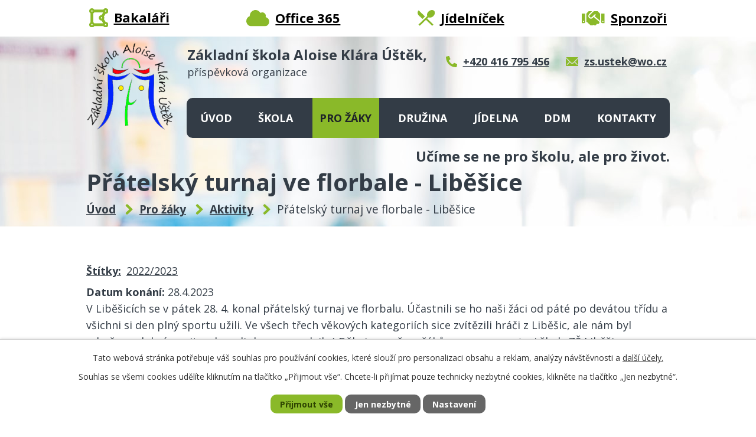

--- FILE ---
content_type: text/html; charset=utf-8
request_url: https://www.zsustek.cz/aktivity/pratesky-turnaj-ve-florbale-libesice
body_size: 11311
content:
<!DOCTYPE html>
<html lang="cs" data-lang-system="cs">
	<head>



		<!--[if IE]><meta http-equiv="X-UA-Compatible" content="IE=EDGE"><![endif]-->
			<meta name="viewport" content="width=device-width, initial-scale=1, user-scalable=yes">
			<meta http-equiv="content-type" content="text/html; charset=utf-8" />
			<meta name="robots" content="index,follow" />
			<meta name="author" content="Antee s.r.o." />
			<meta name="description" content="V Liběšicích se v pátek 28. 4. konal přátelský turnaj ve florbalu. Účastnili se ho naši žáci od páté po devátou třídu a všichni si den plný sportu užili. Ve všech třech věkových kategoriích sice zvítězili hráči z Liběšic, ale nám byl odměnou dobrý pocit ze hry, diplomy a medaile:) Děkujeme všem žákům za reprezentaci školy ZŠ Liběšice za pořádání turnaje." />
			<meta name="viewport" content="width=device-width, initial-scale=1, user-scalable=yes" />
<title>Přátelský turnaj ve florbale - Liběšice | Základní škola Aloise Klára Úštěk, příspevková organizace</title>

		<link rel="stylesheet" type="text/css" href="https://cdn.antee.cz/jqueryui/1.8.20/css/smoothness/jquery-ui-1.8.20.custom.css?v=2" integrity="sha384-969tZdZyQm28oZBJc3HnOkX55bRgehf7P93uV7yHLjvpg/EMn7cdRjNDiJ3kYzs4" crossorigin="anonymous" />
		<link rel="stylesheet" type="text/css" href="/style.php?nid=Q1FJQUU=&amp;ver=1768399196" />
		<link rel="stylesheet" type="text/css" href="/css/libs.css?ver=1768399900" />
		<link rel="stylesheet" type="text/css" href="https://cdn.antee.cz/genericons/genericons/genericons.css?v=2" integrity="sha384-DVVni0eBddR2RAn0f3ykZjyh97AUIRF+05QPwYfLtPTLQu3B+ocaZm/JigaX0VKc" crossorigin="anonymous" />

		<script src="/js/jquery/jquery-3.0.0.min.js" ></script>
		<script src="/js/jquery/jquery-migrate-3.1.0.min.js" ></script>
		<script src="/js/jquery/jquery-ui.min.js" ></script>
		<script src="/js/jquery/jquery.ui.touch-punch.min.js" ></script>
		<script src="/js/libs.min.js?ver=1768399900" ></script>
		<script src="/js/ipo.min.js?ver=1768399889" ></script>
			<script src="/js/locales/cs.js?ver=1768399196" ></script>

			<script src='https://www.google.com/recaptcha/api.js?hl=cs&render=explicit' ></script>

		<link href="/uredni-deska?action=atom" type="application/atom+xml" rel="alternate" title="Úřední deska">
		<link href="/dokumenty?action=atom" type="application/atom+xml" rel="alternate" title="Dokumenty">
		<link href="/skolska-rada?action=atom" type="application/atom+xml" rel="alternate" title="Školská rada">
		<link href="/projekty?action=atom" type="application/atom+xml" rel="alternate" title="Projekty">
		<link href="/aktuality?action=atom" type="application/atom+xml" rel="alternate" title="Aktuality">
		<link href="/aktivity?action=atom" type="application/atom+xml" rel="alternate" title="Aktivity">
		<link href="/aktivity-druzina?action=atom" type="application/atom+xml" rel="alternate" title="Aktivity">
		<link href="/aktivity-ddm?action=atom" type="application/atom+xml" rel="alternate" title="Aktivity - činnost kroužků, fotogalerie">
		<link href="/dokumenty-ddm?action=atom" type="application/atom+xml" rel="alternate" title="Dokumenty">
		<link href="/sponzori-skoly?action=atom" type="application/atom+xml" rel="alternate" title="Sponzoři školy">
		<link href="/klarka-pomaha?action=atom" type="application/atom+xml" rel="alternate" title="Klárka pomáhá">
		<link href="/aktuality-ddm?action=atom" type="application/atom+xml" rel="alternate" title="aktuality DDM">
<link rel="preconnect" href="https://fonts.gstatic.com/" crossorigin>
<link href="https://fonts.googleapis.com/css2?family=Open+Sans:wght@400;600;700&amp;display=fallback" rel="stylesheet">
<link href="/image.php?nid=19473&amp;oid=8372085&amp;width=28" rel="icon" type="image/png">
<link rel="shortcut icon" href="/image.php?nid=19473&amp;oid=8372085&amp;width=28">
<link rel="preload" href="/image.php?nid=19473&amp;oid=8372086&amp;width=148" as="image">
<script>
ipo.api.live('body', function(el) {
//posun breadcrumbs, h1 a odstranění marginu (kvůli poskočení obsahu, než se provede JS)
$(el).find("#iponavigation").insertAfter("#ipotopmenuwrapper");
if(($(window).width() > 1024) && $("#system-menu").length != 1) {
$(el).find("h1").prependTo("#iponavigation");
}
$(el).find("#ipomain").css("margin-top", "0");
//posun patičky
$(el).find("#ipocopyright").insertAfter("#ipocontainer");
//třída action-button na backlink
$(el).find(".backlink").addClass("action-button");
//přidání toggleru pro mobilní menu
if($(window).width() <= 1024) {
$(el).find("ul.topmenulevel1 .topmenulevel2").before("<span class='memu_item_collapse'>");
}
//změna názvu v respo
$(window).resize(function() {
checkRespo();
});
function checkRespo() {
const isRespo = $(window).width() < 769;
$('[data-brand-respo]').each(function() {
if(isRespo){
$(this).text($(this).attr('data-brand-respo'));
}else{
$(this).text($(this).attr('data-brand'));
}
});
}
checkRespo();
});
//zjištění počet položek submenu
ipo.api.live('#ipotopmenuwrapper ul.topmenulevel2', function(el) {
$(el).find("> li").each(function( index, es ) {
if(index == 9)
{
$(el).addClass("two-column");
}
});
});
</script>
<script>
//označení položek, které mají submenu
ipo.api.live('#ipotopmenu ul.topmenulevel1 li.topmenuitem1', function(el) {
var submenu = $(el).find("ul.topmenulevel2");
if ($(window).width() <= 1024) {
if (submenu.length) {
$(el).addClass("hasSubmenu");
}
}
});
//rozbaleni menu
$(function() {
if ($(window).width() <= 1024) {
$('.topmenuitem1').each(function(){
if($(this).hasClass('active')) {
$(this).find("ul.topmenulevel2").css("display","block");
$(this).find('.memu_item_collapse').addClass("see-more");
}
});
$(".topmenulevel1 > li.hasSubmenu .memu_item_collapse").click(function(e) {
e.preventDefault();
if($(this).hasClass("see-more")) {
$(this).removeClass("see-more");
$(this).next("ul.topmenulevel2").slideUp();
} else {
$(".topmenulevel1 > li.hasSubmenu .memu_item_collapse").removeClass("see-more");
$(".topmenulevel1 > li.hasSubmenu .memu_item_collapse:not(.see-more)").each(function(){
$("ul.topmenulevel2").slideUp();
});
$(this).addClass("see-more");
$(this).next("ul.topmenulevel2").slideDown();
}
});
}
});
</script>






	</head>

	<body id="page8353918" class="subpage8353918 subpage8353916"
			
			data-nid="19473"
			data-lid="CZ"
			data-oid="8353918"
			data-layout-pagewidth="1024"
			
			data-slideshow-timer="3"
			 data-ipo-article-id="754651" data-ipo-article-tags="2022/2023"
						
				
				data-layout="responsive" data-viewport_width_responsive="1024"
			>



							<div id="snippet-cookiesConfirmation-euCookiesSnp">			<div id="cookieChoiceInfo" class="cookie-choices-info template_1">
					<p>Tato webová stránka potřebuje váš souhlas pro používání cookies, které slouží pro personalizaci obsahu a reklam, analýzy návštěvnosti a 
						<a class="cookie-button more" href="https://navody.antee.cz/cookies" target="_blank">další účely.</a>
					</p>
					<p>
						Souhlas se všemi cookies udělíte kliknutím na tlačítko „Přijmout vše“. Chcete-li přijímat pouze technicky nezbytné cookies, klikněte na tlačítko „Jen nezbytné“.
					</p>
				<div class="buttons">
					<a class="cookie-button action-button ajax" id="cookieChoiceButton" rel=”nofollow” href="/aktivity/pratesky-turnaj-ve-florbale-libesice?do=cookiesConfirmation-acceptAll">Přijmout vše</a>
					<a class="cookie-button cookie-button--settings action-button ajax" rel=”nofollow” href="/aktivity/pratesky-turnaj-ve-florbale-libesice?do=cookiesConfirmation-onlyNecessary">Jen nezbytné</a>
					<a class="cookie-button cookie-button--settings action-button ajax" rel=”nofollow” href="/aktivity/pratesky-turnaj-ve-florbale-libesice?do=cookiesConfirmation-openSettings">Nastavení</a>
				</div>
			</div>
</div>				<div id="ipocontainer">

			<div class="menu-toggler">

				<span>Menu</span>
				<span class="genericon genericon-menu"></span>
			</div>

			<span id="back-to-top">

				<i class="fa fa-angle-up"></i>
			</span>

			<div id="ipoheader">

				<div class="header">
	<div class="layout-container flex-container">
		<div class="header_topmenu">
			<a href="https://zs-ustek.bakalari.cz/" target="_blank" rel="noopener noreferrer">
				<span class="header_link">
					<span class="icon_holder">
						<img src="/file.php?nid=19473&amp;oid=8372438&amp;width=32" alt="Bakaláři">
					</span>
					<span class="text_holder">Bakaláři</span>
				</span>
			</a>
			<a href="https://www.microsoft.com/cs-cz/microsoft-365" target="_blank" rel="noopener noreferrer">
				<span class="header_link">
					<span class="icon_holder">
						<img src="/file.php?nid=19473&amp;oid=8372440&amp;width=40" alt="Office 365">
					</span>
					<span class="text_holder">Office 365</span>
				</span>
			</a>
			<a href="/jidelnicek?nid=19473">
				<span class="header_link">
					<span class="icon_holder">
						<img src="/file.php?nid=19473&amp;oid=8372441&amp;width=29" alt="Jídelníček">
					</span>
					<span class="text_holder">Jídelníček</span>
				</span>
			</a>
			<a href="/sponzori-skoly">
				<span class="header_link">
					<span class="icon_holder">
						<img src="/file.php?nid=19473&amp;oid=8372442&amp;width=40" alt="Sponzoři">
					</span>
					<span class="text_holder">Sponzoři</span>
				</span>
			</a>
		</div>
		<div class="brand_wrapper">
			<a title="Základní škola Aloise Klára Úštěk, příspěvková organizace" href="/" class="header-logo">
				<img src="/image.php?nid=19473&amp;oid=8372086&amp;width=148" alt="Logo">
				<span class="brand_name">
					<strong data-brand="Základní škola Aloise Klára Úštěk," data-brand-respo="ZŠ Aloise Klára Úštěk,"></strong>
					<span>příspěvková organizace</span>
				</span>
			</a>
		</div>
		<div class="header_action">
			<div class="header_links">
				<a title="Zavolat" href="tel:+420416795456">
					<span class="header_link">
						<span class="icon_holder">
							<img src="/file.php?nid=19473&amp;oid=8372443&amp;width=19" alt="Telefon">
						</span>
						<span class="text_holder">+420 416 795 456</span>
					</span>
				</a>
				<a title="Napsat e-mail" href="mailto:zs.ustek@wo.cz">
					<span class="header_link">
						<span class="icon_holder">
							<img src="/file.php?nid=19473&amp;oid=8372444&amp;width=22" alt="E-mail">
						</span>
						<span class="text_holder">zs.ustek@wo.cz</span>
					</span>
				</a>
			</div>
		</div>
		<div class="header_claim">
			<h2>
				Učíme se ne pro školu, ale pro život.
			</h2>
		</div>
	</div>
</div>

			</div>

			<div id="ipotopmenuwrapper">

				<div id="ipotopmenu">
<h4 class="hiddenMenu">Horní menu</h4>
<ul class="topmenulevel1"><li class="topmenuitem1 noborder" id="ipomenu8217151"><a href="/">Úvod</a></li><li class="topmenuitem1" id="ipomenu8353894"><a href="/skola">Škola</a><ul class="topmenulevel2"><li class="topmenuitem2" id="ipomenu8353895"><a href="/historie-skoly">Historie školy</a></li><li class="topmenuitem2" id="ipomenu8353896"><a href="/uredni-deska">Úřední deska</a></li><li class="topmenuitem2" id="ipomenu8353897"><a href="/dokumenty">Dokumenty</a><ul class="topmenulevel3"><li class="topmenuitem3" id="ipomenu8367920"><a href="/zakovska-knizka-navod">Žákovská knížka - návod</a></li></ul></li><li class="topmenuitem2" id="ipomenu8353898"><a href="/o-kolektivu">O kolektivu</a></li><li class="topmenuitem2" id="ipomenu8353899"><a href="/perlicky">Perličky</a></li><li class="topmenuitem2" id="ipomenu8353900"><a href="/alois-klar">Alois Klár</a></li><li class="topmenuitem2" id="ipomenu8353901"><a href="/skolni-knihovna">Školní knihovna</a></li><li class="topmenuitem2" id="ipomenu8353902"><a href="/skolni-casopis">Školní časopis</a></li><li class="topmenuitem2" id="ipomenu8353903"><a href="/skolska-rada">Školská rada</a></li><li class="topmenuitem2" id="ipomenu8357043"><a href="/zakovsky-parlament">Žákovský parlament</a></li><li class="topmenuitem2" id="ipomenu8353905"><a href="/poradenske-sluzby">Poradenské služby</a><ul class="topmenulevel3"><li class="topmenuitem3" id="ipomenu8353906"><a href="/metodik-prevence">Metodik prevence</a></li><li class="topmenuitem3" id="ipomenu8353907"><a href="/vychovne-poradenstvi">Výchovné poradenství</a></li><li class="topmenuitem3" id="ipomenu11985774"><a href="/schranka-duvery">SCHRÁNKA DŮVĚRY</a></li><li class="topmenuitem3" id="ipomenu12573959"><a href="/karierove-poradenstvi">kariérové poradenství</a></li></ul></li><li class="topmenuitem2" id="ipomenu8353908"><a href="/nenech-to-byt">Nenech to být</a></li><li class="topmenuitem2" id="ipomenu8359926"><a href="/klarka-pomaha">Klárka pomáhá</a></li><li class="topmenuitem2" id="ipomenu8353910"><a href="/prijimani-zaku">Přijímání žáků</a></li><li class="topmenuitem2" id="ipomenu8353911"><a href="/projekty">Projekty</a></li><li class="topmenuitem2" id="ipomenu8357512"><a href="/sponzori-skoly">Sponzoři školy</a></li><li class="topmenuitem2" id="ipomenu8353913"><a href="/volna-mista">Volná místa</a></li><li class="topmenuitem2" id="ipomenu8353914"><a href="/nase-symboly">Naše symboly</a></li><li class="topmenuitem2" id="ipomenu8353915"><a href="/ochrana-osobnich-udaju">Ochrana osobních údajů</a></li><li class="topmenuitem2" id="ipomenu8217153"><a href="/povinne-zverejnovane-informace">Povinně zveřejňované informace</a></li><li class="topmenuitem2" id="ipomenu8368492"><a href="/historicka-fota">Historická fota</a></li><li class="topmenuitem2" id="ipomenu8368493"><a href="/archiv">Archiv</a></li></ul></li><li class="topmenuitem1 active" id="ipomenu8353916"><a href="/pro-zaky">Pro žáky</a><ul class="topmenulevel2"><li class="topmenuitem2" id="ipomenu8353917"><a href="/aktuality">Aktuality</a></li><li class="topmenuitem2 active" id="ipomenu8353918"><a href="/aktivity">Aktivity</a></li><li class="topmenuitem2" id="ipomenu8353919"><a href="/okenko-do-vyuky">Okénko do výuky</a></li><li class="topmenuitem2" id="ipomenu8353920"><a href="/organizace-skolniho-roku">Organizace školního roku</a></li><li class="topmenuitem2" id="ipomenu8353921"><a href="/rozvrhy-pro-online">Rozvrhy pro online</a></li><li class="topmenuitem2" id="ipomenu8353922"><a href="/skolni-pomucky">Školní pomůcky</a></li><li class="topmenuitem2" id="ipomenu8353923"><a href="/rozvrhy">Rozvrhy</a></li></ul></li><li class="topmenuitem1" id="ipomenu8353924"><a href="/druzina">Družina</a><ul class="topmenulevel2"><li class="topmenuitem2" id="ipomenu8353925"><a href="/zakladni-informace">Základní informace</a></li><li class="topmenuitem2" id="ipomenu8353927"><a href="/aktivity-druzina">Aktivity</a></li></ul></li><li class="topmenuitem1" id="ipomenu8353928"><a href="/jidelna">Jídelna</a><ul class="topmenulevel2"><li class="topmenuitem2" id="ipomenu8353929"><a href="/zakladni-informace-jidelna">Základní informace</a></li><li class="topmenuitem2" id="ipomenu8353926"><a href="/jidelnicek">Jídelníček</a></li></ul></li><li class="topmenuitem1" id="ipomenu8353930"><a href="/ddm">DDM</a><ul class="topmenulevel2"><li class="topmenuitem2" id="ipomenu9807918"><a href="/aktuality-ddm">aktuality DDM</a></li><li class="topmenuitem2" id="ipomenu8353932"><a href="/krouzky">Kroužky</a></li><li class="topmenuitem2" id="ipomenu8353931"><a href="/aktivity-ddm">Aktivity - činnost kroužků, fotogalerie</a></li><li class="topmenuitem2" id="ipomenu8353933"><a href="/dokumenty-ddm">Dokumenty</a></li><li class="topmenuitem2" id="ipomenu10550341"><a href="/cinnost-krouzku-foto">Činnost kroužků - foto</a></li></ul></li><li class="topmenuitem1" id="ipomenu8353934"><a href="/kontakty">Kontakty</a></li></ul>
					<div class="cleartop"></div>
				</div>
			</div>
			<div id="ipomain">
				<div class="data-aggregator-calendar" id="data-aggregator-calendar-8353936">
	<h4 class="newsheader">Kalendář akcí</h4>
	<div class="newsbody">
<div id="snippet-mainSection-dataAggregatorCalendar-8353936-cal"><div class="blog-cal ui-datepicker-inline ui-datepicker ui-widget ui-widget-content ui-helper-clearfix ui-corner-all">
	<div class="ui-datepicker-header ui-widget-header ui-helper-clearfix ui-corner-all">
		<a class="ui-datepicker-prev ui-corner-all ajax" href="/aktivity/pratesky-turnaj-ve-florbale-libesice?mainSection-dataAggregatorCalendar-8353936-date=202512&amp;do=mainSection-dataAggregatorCalendar-8353936-reload" title="Předchozí měsíc">
			<span class="ui-icon ui-icon-circle-triangle-w">Předchozí</span>
		</a>
		<a class="ui-datepicker-next ui-corner-all ajax" href="/aktivity/pratesky-turnaj-ve-florbale-libesice?mainSection-dataAggregatorCalendar-8353936-date=202602&amp;do=mainSection-dataAggregatorCalendar-8353936-reload" title="Následující měsíc">
			<span class="ui-icon ui-icon-circle-triangle-e">Následující</span>
		</a>
		<div class="ui-datepicker-title">Leden 2026</div>
	</div>
	<table class="ui-datepicker-calendar">
		<thead>
			<tr>
				<th title="Pondělí">P</th>
				<th title="Úterý">Ú</th>
				<th title="Středa">S</th>
				<th title="Čtvrtek">Č</th>
				<th title="Pátek">P</th>
				<th title="Sobota">S</th>
				<th title="Neděle">N</th>
			</tr>

		</thead>
		<tbody>
			<tr>

				<td>

						<span class="tooltip ui-state-default ui-datepicker-other-month">29</span>
				</td>
				<td>

						<span class="tooltip ui-state-default ui-datepicker-other-month">30</span>
				</td>
				<td>

						<span class="tooltip ui-state-default ui-datepicker-other-month">31</span>
				</td>
				<td>

						<span class="tooltip ui-state-default day-off holiday" title="Nový rok">1</span>
				</td>
				<td>

						<span class="tooltip ui-state-default">2</span>
				</td>
				<td>

						<span class="tooltip ui-state-default saturday day-off">3</span>
				</td>
				<td>

						<span class="tooltip ui-state-default sunday day-off">4</span>
				</td>
			</tr>
			<tr>

				<td>

						<span class="tooltip ui-state-default">5</span>
				</td>
				<td>

					<a data-tooltip-content="#tooltip-content-calendar-20260106-8353936" class="tooltip ui-state-default" href="/kalendar-akci?date=2026-01-06" title="Tříkrálová sbírka 2026,Tříkrálová sbírka - 6.1. 2026">6</a>
					<div class="tooltip-wrapper">
						<div id="tooltip-content-calendar-20260106-8353936">
							<div>Tříkrálová sbírka 2026</div>
							<div>Tříkrálová sbírka - 6.1. 2026</div>
						</div>
					</div>
				</td>
				<td>

						<span class="tooltip ui-state-default">7</span>
				</td>
				<td>

						<span class="tooltip ui-state-default">8</span>
				</td>
				<td>

						<span class="tooltip ui-state-default">9</span>
				</td>
				<td>

						<span class="tooltip ui-state-default saturday day-off">10</span>
				</td>
				<td>

						<span class="tooltip ui-state-default sunday day-off">11</span>
				</td>
			</tr>
			<tr>

				<td>

						<span class="tooltip ui-state-default">12</span>
				</td>
				<td>

						<span class="tooltip ui-state-default">13</span>
				</td>
				<td>

						<span class="tooltip ui-state-default">14</span>
				</td>
				<td>

						<span class="tooltip ui-state-default">15</span>
				</td>
				<td>

						<span class="tooltip ui-state-default">16</span>
				</td>
				<td>

					<a data-tooltip-content="#tooltip-content-calendar-20260117-8353936" class="tooltip ui-state-default saturday day-off" href="/kalendar-akci?date=2026-01-17" title="Lyžařský výcvik 2026,LVVZ 2026 - Pec pod Sněžkou">17</a>
					<div class="tooltip-wrapper">
						<div id="tooltip-content-calendar-20260117-8353936">
							<div>Lyžařský výcvik 2026</div>
							<div>LVVZ 2026 - Pec pod Sněžkou</div>
						</div>
					</div>
				</td>
				<td>

					<a data-tooltip-content="#tooltip-content-calendar-20260118-8353936" class="tooltip ui-state-default sunday day-off" href="/kalendar-akci?date=2026-01-18" title="Lyžařský výcvik 2026,LVVZ 2026 - Pec pod Sněžkou">18</a>
					<div class="tooltip-wrapper">
						<div id="tooltip-content-calendar-20260118-8353936">
							<div>Lyžařský výcvik 2026</div>
							<div>LVVZ 2026 - Pec pod Sněžkou</div>
						</div>
					</div>
				</td>
			</tr>
			<tr>

				<td>

					<a data-tooltip-content="#tooltip-content-calendar-20260119-8353936" class="tooltip ui-state-default" href="/kalendar-akci?date=2026-01-19" title="Lyžařský výcvik 2026,LVVZ 2026 - Pec pod Sněžkou">19</a>
					<div class="tooltip-wrapper">
						<div id="tooltip-content-calendar-20260119-8353936">
							<div>Lyžařský výcvik 2026</div>
							<div>LVVZ 2026 - Pec pod Sněžkou</div>
						</div>
					</div>
				</td>
				<td>

					<a data-tooltip-content="#tooltip-content-calendar-20260120-8353936" class="tooltip ui-state-default" href="/kalendar-akci?date=2026-01-20" title="Lyžařský výcvik 2026,LVVZ 2026 - Pec pod Sněžkou">20</a>
					<div class="tooltip-wrapper">
						<div id="tooltip-content-calendar-20260120-8353936">
							<div>Lyžařský výcvik 2026</div>
							<div>LVVZ 2026 - Pec pod Sněžkou</div>
						</div>
					</div>
				</td>
				<td>

					<a data-tooltip-content="#tooltip-content-calendar-20260121-8353936" class="tooltip ui-state-default" href="/kalendar-akci?date=2026-01-21" title="Lyžařský výcvik 2026,LVVZ 2026 - Pec pod Sněžkou">21</a>
					<div class="tooltip-wrapper">
						<div id="tooltip-content-calendar-20260121-8353936">
							<div>Lyžařský výcvik 2026</div>
							<div>LVVZ 2026 - Pec pod Sněžkou</div>
						</div>
					</div>
				</td>
				<td>

					<a data-tooltip-content="#tooltip-content-calendar-20260122-8353936" class="tooltip ui-state-default" href="/kalendar-akci?date=2026-01-22" title="Lyžařský výcvik 2026,pololetní pedagogická rada - 22.1. 2026,LVVZ 2026 - Pec pod Sněžkou">22</a>
					<div class="tooltip-wrapper">
						<div id="tooltip-content-calendar-20260122-8353936">
							<div>Lyžařský výcvik 2026</div>
							<div>pololetní pedagogická rada - 22.1. 2026</div>
							<div>LVVZ 2026 - Pec pod Sněžkou</div>
						</div>
					</div>
				</td>
				<td>

					<a data-tooltip-content="#tooltip-content-calendar-20260123-8353936" class="tooltip ui-state-default" href="/kalendar-akci?date=2026-01-23" title="Lyžařský výcvik 2026,LVVZ 2026 - Pec pod Sněžkou">23</a>
					<div class="tooltip-wrapper">
						<div id="tooltip-content-calendar-20260123-8353936">
							<div>Lyžařský výcvik 2026</div>
							<div>LVVZ 2026 - Pec pod Sněžkou</div>
						</div>
					</div>
				</td>
				<td>

						<span class="tooltip ui-state-default saturday day-off">24</span>
				</td>
				<td>

						<span class="tooltip ui-state-default sunday day-off">25</span>
				</td>
			</tr>
			<tr>

				<td>

					<a data-tooltip-content="#tooltip-content-calendar-20260126-8353936" class="tooltip ui-state-default" href="/kalendar-akci?date=2026-01-26" title="Činoherní studio Ústí nad Labem - 5., 6. třída,Činoherní studio Ústí nad Labem - 5. + 6. třída">26</a>
					<div class="tooltip-wrapper">
						<div id="tooltip-content-calendar-20260126-8353936">
							<div>Činoherní studio Ústí nad Labem - 5., 6. třída</div>
							<div>Činoherní studio Ústí nad Labem - 5. + 6. třída</div>
						</div>
					</div>
				</td>
				<td>

						<span class="tooltip ui-state-default">27</span>
				</td>
				<td>

						<span class="tooltip ui-state-default">28</span>
				</td>
				<td>

					<a data-tooltip-content="#tooltip-content-calendar-20260129-8353936" class="tooltip ui-state-default" href="/kalendar-akci?date=2026-01-29" title="pololetní vysvědčení 2026,pololetní vysvědčení - 29.1. 2026">29</a>
					<div class="tooltip-wrapper">
						<div id="tooltip-content-calendar-20260129-8353936">
							<div>pololetní vysvědčení 2026</div>
							<div>pololetní vysvědčení - 29.1. 2026</div>
						</div>
					</div>
				</td>
				<td>

					<a data-tooltip-content="#tooltip-content-calendar-20260130-8353936" class="tooltip ui-state-default ui-state-highlight ui-state-active" href="/aktuality/akce-pololetni-prazdniny" title="akce - pololetní prázdniny">30</a>
					<div class="tooltip-wrapper">
						<div id="tooltip-content-calendar-20260130-8353936">
							<div>akce - pololetní prázdniny</div>
						</div>
					</div>
				</td>
				<td>

						<span class="tooltip ui-state-default saturday day-off">31</span>
				</td>
				<td>

						<span class="tooltip ui-state-default sunday day-off ui-datepicker-other-month">1</span>
				</td>
			</tr>
		</tbody>
	</table>
</div>
</div>	</div>
</div>

				<div id="ipomainframe">
					<div id="ipopage">
<div id="iponavigation">
	<h5 class="hiddenMenu">Drobečková navigace</h5>
	<p>
			<a href="/">Úvod</a> <span class="separator">&gt;</span>
			<a href="/pro-zaky">Pro žáky</a> <span class="separator">&gt;</span>
			<a href="/aktivity">Aktivity</a> <span class="separator">&gt;</span>
			<span class="currentPage">Přátelský turnaj ve florbale - Liběšice</span>
	</p>

</div>
						<div class="ipopagetext">
							<div class="blog view-detail content">
								
								<h1>Přátelský turnaj ve florbale - Liběšice</h1>

<div id="snippet--flash"></div>
								
																	

<hr class="cleaner">


		<div class="tags table-row auto type-tags">
		<a class="box-by-content" href="/aktivity/pratesky-turnaj-ve-florbale-libesice?do=tagsRenderer-clearFilter" title="Ukázat vše">Štítky:</a>
		<ul>

			<li><a href="/aktivity/pratesky-turnaj-ve-florbale-libesice?tagsRenderer-tag=2022%2F2023&amp;do=tagsRenderer-filterTag" title="Filtrovat podle 2022/2023">2022/2023</a></li>
		</ul>
	</div>
	

<hr class="cleaner">

<div class="article">
			<div class="dates table-row auto">
			<span class="box-by-content">Datum konání:</span>
			<div class="type-datepicker">28.4.2023</div>
		</div>
			

	<div class="paragraph text clearfix">
<p>V Liběšicích se v pátek 28. 4. konal přátelský turnaj ve florbalu. Účastnili se ho naši žáci od páté po devátou třídu a všichni si den plný sportu užili. Ve všech třech věkových kategoriích sice zvítězili hráči z Liběšic, ale nám byl odměnou dobrý pocit ze hry, diplomy a medaile:) Děkujeme všem žákům za reprezentaci školy ZŠ Liběšice za pořádání turnaje.</p>	</div>
		
<div id="snippet--images"><div class="images clearfix">

																			<div class="image-wrapper" data-img="9942741" style="margin: 22.00px; padding: 6px;">
				<div class="image-inner-wrapper with-description">
			<div class="image-thumbnail" style="width: 200px; height: 200px;">
				<a class="image-detail" href="/image.php?nid=19473&amp;oid=9942741&amp;width=525" data-srcset="/image.php?nid=19473&amp;oid=9942741&amp;width=1200 1600w, /image.php?nid=19473&amp;oid=9942741&amp;width=900 1200w, /image.php?nid=19473&amp;oid=9942741&amp;width=525 700w, /image.php?nid=19473&amp;oid=9942741&amp;width=225 300w" data-image-width="1200" data-image-height="1600" data-caption="" target="_blank">
<img alt="" style="margin: -34px 0px;" loading="lazy" width="200" height="267" data-src="/image.php?nid=19473&amp;oid=9942741&amp;width=200&amp;height=267">
</a>
			</div>
									<div class="image-description" title="" style="width: 200px;">
					
			</div>
						</div>
	</div>
																		<div class="image-wrapper" data-img="9942743" style="margin: 22.00px; padding: 6px;">
				<div class="image-inner-wrapper with-description">
			<div class="image-thumbnail" style="width: 200px; height: 200px;">
				<a class="image-detail" href="/image.php?nid=19473&amp;oid=9942743&amp;width=525" data-srcset="/image.php?nid=19473&amp;oid=9942743&amp;width=1200 1600w, /image.php?nid=19473&amp;oid=9942743&amp;width=900 1200w, /image.php?nid=19473&amp;oid=9942743&amp;width=525 700w, /image.php?nid=19473&amp;oid=9942743&amp;width=225 300w" data-image-width="1200" data-image-height="1600" data-caption="" target="_blank">
<img alt="" style="margin: -34px 0px;" loading="lazy" width="200" height="267" data-src="/image.php?nid=19473&amp;oid=9942743&amp;width=200&amp;height=267">
</a>
			</div>
									<div class="image-description" title="" style="width: 200px;">
					
			</div>
						</div>
	</div>
																			<div class="image-wrapper" data-img="9942744" style="margin: 22.00px; padding: 6px;">
				<div class="image-inner-wrapper with-description">
			<div class="image-thumbnail" style="width: 200px; height: 200px;">
				<a class="image-detail" href="/image.php?nid=19473&amp;oid=9942744&amp;width=700" data-srcset="/image.php?nid=19473&amp;oid=9942744&amp;width=1499 1600w, /image.php?nid=19473&amp;oid=9942744&amp;width=1200 1200w, /image.php?nid=19473&amp;oid=9942744&amp;width=700 700w, /image.php?nid=19473&amp;oid=9942744&amp;width=300 300w" data-image-width="1499" data-image-height="1232" data-caption="" target="_blank">
<img alt="" style="margin: 0px -22px;" loading="lazy" width="243" height="200" data-src="/image.php?nid=19473&amp;oid=9942744&amp;width=243&amp;height=200">
</a>
			</div>
									<div class="image-description" title="" style="width: 200px;">
					
			</div>
						</div>
	</div>
																		<div class="image-wrapper" data-img="9942745" style="margin: 22.00px; padding: 6px;">
				<div class="image-inner-wrapper with-description">
			<div class="image-thumbnail" style="width: 200px; height: 200px;">
				<a class="image-detail" href="/image.php?nid=19473&amp;oid=9942745&amp;width=525" data-srcset="/image.php?nid=19473&amp;oid=9942745&amp;width=1200 1600w, /image.php?nid=19473&amp;oid=9942745&amp;width=900 1200w, /image.php?nid=19473&amp;oid=9942745&amp;width=525 700w, /image.php?nid=19473&amp;oid=9942745&amp;width=225 300w" data-image-width="1200" data-image-height="1600" data-caption="" target="_blank">
<img alt="" style="margin: -34px 0px;" loading="lazy" width="200" height="267" data-src="/image.php?nid=19473&amp;oid=9942745&amp;width=200&amp;height=267">
</a>
			</div>
									<div class="image-description" title="" style="width: 200px;">
					
			</div>
						</div>
	</div>
																			<div class="image-wrapper" data-img="9942746" style="margin: 22.00px; padding: 6px;">
				<div class="image-inner-wrapper with-description">
			<div class="image-thumbnail" style="width: 200px; height: 200px;">
				<a class="image-detail" href="/image.php?nid=19473&amp;oid=9942746&amp;width=700" data-srcset="/image.php?nid=19473&amp;oid=9942746&amp;width=1434 1600w, /image.php?nid=19473&amp;oid=9942746&amp;width=1200 1200w, /image.php?nid=19473&amp;oid=9942746&amp;width=700 700w, /image.php?nid=19473&amp;oid=9942746&amp;width=300 300w" data-image-width="1434" data-image-height="1219" data-caption="" target="_blank">
<img alt="" style="margin: 0px -18px;" loading="lazy" width="235" height="200" data-src="/image.php?nid=19473&amp;oid=9942746&amp;width=235&amp;height=200">
</a>
			</div>
									<div class="image-description" title="" style="width: 200px;">
					
			</div>
						</div>
	</div>
																			<div class="image-wrapper" data-img="9942747" style="margin: 22.00px; padding: 6px;">
				<div class="image-inner-wrapper with-description">
			<div class="image-thumbnail" style="width: 200px; height: 200px;">
				<a class="image-detail" href="/image.php?nid=19473&amp;oid=9942747&amp;width=700" data-srcset="/image.php?nid=19473&amp;oid=9942747&amp;width=1474 1600w, /image.php?nid=19473&amp;oid=9942747&amp;width=1200 1200w, /image.php?nid=19473&amp;oid=9942747&amp;width=700 700w, /image.php?nid=19473&amp;oid=9942747&amp;width=300 300w" data-image-width="1474" data-image-height="1242" data-caption="" target="_blank">
<img alt="" style="margin: 0px -19px;" loading="lazy" width="237" height="200" data-src="/image.php?nid=19473&amp;oid=9942747&amp;width=237&amp;height=200">
</a>
			</div>
									<div class="image-description" title="" style="width: 200px;">
					
			</div>
						</div>
	</div>
																		<div class="image-wrapper" data-img="9942748" style="margin: 22.00px; padding: 6px;">
				<div class="image-inner-wrapper with-description">
			<div class="image-thumbnail" style="width: 200px; height: 200px;">
				<a class="image-detail" href="/image.php?nid=19473&amp;oid=9942748&amp;width=665" data-srcset="/image.php?nid=19473&amp;oid=9942748&amp;width=1499 1600w, /image.php?nid=19473&amp;oid=9942748&amp;width=1140 1200w, /image.php?nid=19473&amp;oid=9942748&amp;width=665 700w, /image.php?nid=19473&amp;oid=9942748&amp;width=285 300w" data-image-width="1499" data-image-height="1578" data-caption="" target="_blank">
<img alt="" style="margin: -6px 0px;" loading="lazy" width="200" height="211" data-src="/image.php?nid=19473&amp;oid=9942748&amp;width=200&amp;height=211">
</a>
			</div>
									<div class="image-description" title="" style="width: 200px;">
					
			</div>
						</div>
	</div>
																			<div class="image-wrapper" data-img="9942749" style="margin: 22.00px; padding: 6px;">
				<div class="image-inner-wrapper with-description">
			<div class="image-thumbnail" style="width: 200px; height: 200px;">
				<a class="image-detail" href="/image.php?nid=19473&amp;oid=9942749&amp;width=700" data-srcset="/image.php?nid=19473&amp;oid=9942749&amp;width=1600 1600w, /image.php?nid=19473&amp;oid=9942749&amp;width=1200 1200w, /image.php?nid=19473&amp;oid=9942749&amp;width=700 700w, /image.php?nid=19473&amp;oid=9942749&amp;width=300 300w" data-image-width="1600" data-image-height="1200" data-caption="" target="_blank">
<img alt="" style="margin: 0px -34px;" loading="lazy" width="267" height="200" data-src="/image.php?nid=19473&amp;oid=9942749&amp;width=267&amp;height=200">
</a>
			</div>
									<div class="image-description" title="" style="width: 200px;">
					
			</div>
						</div>
	</div>
																			<div class="image-wrapper" data-img="9942750" style="margin: 22.00px; padding: 6px;">
				<div class="image-inner-wrapper with-description">
			<div class="image-thumbnail" style="width: 200px; height: 200px;">
				<a class="image-detail" href="/image.php?nid=19473&amp;oid=9942750&amp;width=700" data-srcset="/image.php?nid=19473&amp;oid=9942750&amp;width=1599 1600w, /image.php?nid=19473&amp;oid=9942750&amp;width=1200 1200w, /image.php?nid=19473&amp;oid=9942750&amp;width=700 700w, /image.php?nid=19473&amp;oid=9942750&amp;width=300 300w" data-image-width="1599" data-image-height="818" data-caption="" target="_blank">
<img alt="" style="margin: 0px -96px;" loading="lazy" width="391" height="200" data-src="/image.php?nid=19473&amp;oid=9942750&amp;width=391&amp;height=200">
</a>
			</div>
									<div class="image-description" title="" style="width: 200px;">
					
			</div>
						</div>
	</div>
																		<div class="image-wrapper" data-img="9942751" style="margin: 22.00px; padding: 6px;">
				<div class="image-inner-wrapper with-description">
			<div class="image-thumbnail" style="width: 200px; height: 200px;">
				<a class="image-detail" href="/image.php?nid=19473&amp;oid=9942751&amp;width=525" data-srcset="/image.php?nid=19473&amp;oid=9942751&amp;width=1200 1600w, /image.php?nid=19473&amp;oid=9942751&amp;width=900 1200w, /image.php?nid=19473&amp;oid=9942751&amp;width=525 700w, /image.php?nid=19473&amp;oid=9942751&amp;width=225 300w" data-image-width="1200" data-image-height="1600" data-caption="" target="_blank">
<img alt="" style="margin: -34px 0px;" loading="lazy" width="200" height="267" data-src="/image.php?nid=19473&amp;oid=9942751&amp;width=200&amp;height=267">
</a>
			</div>
									<div class="image-description" title="" style="width: 200px;">
					
			</div>
						</div>
	</div>
																			<div class="image-wrapper" data-img="9942752" style="margin: 22.00px; padding: 6px;">
				<div class="image-inner-wrapper with-description">
			<div class="image-thumbnail" style="width: 200px; height: 200px;">
				<a class="image-detail" href="/image.php?nid=19473&amp;oid=9942752&amp;width=700" data-srcset="/image.php?nid=19473&amp;oid=9942752&amp;width=1600 1600w, /image.php?nid=19473&amp;oid=9942752&amp;width=1200 1200w, /image.php?nid=19473&amp;oid=9942752&amp;width=700 700w, /image.php?nid=19473&amp;oid=9942752&amp;width=300 300w" data-image-width="1600" data-image-height="1200" data-caption="" target="_blank">
<img alt="" style="margin: 0px -34px;" loading="lazy" width="267" height="200" data-src="/image.php?nid=19473&amp;oid=9942752&amp;width=267&amp;height=200">
</a>
			</div>
									<div class="image-description" title="" style="width: 200px;">
					
			</div>
						</div>
	</div>
																			<div class="image-wrapper" data-img="9942753" style="margin: 22.00px; padding: 6px;">
				<div class="image-inner-wrapper with-description">
			<div class="image-thumbnail" style="width: 200px; height: 200px;">
				<a class="image-detail" href="/image.php?nid=19473&amp;oid=9942753&amp;width=700" data-srcset="/image.php?nid=19473&amp;oid=9942753&amp;width=1600 1600w, /image.php?nid=19473&amp;oid=9942753&amp;width=1200 1200w, /image.php?nid=19473&amp;oid=9942753&amp;width=700 700w, /image.php?nid=19473&amp;oid=9942753&amp;width=300 300w" data-image-width="1600" data-image-height="1200" data-caption="" target="_blank">
<img alt="" style="margin: 0px -34px;" loading="lazy" width="267" height="200" data-src="/image.php?nid=19473&amp;oid=9942753&amp;width=267&amp;height=200">
</a>
			</div>
									<div class="image-description" title="" style="width: 200px;">
					
			</div>
						</div>
	</div>
		<hr class="cleaner">
</div>
</div>


<div id="snippet--uploader"></div>			<div class="article-footer">
													<div class="published"><span>Publikováno:</span> 2. 5. 2023 7:14</div>

					</div>
	
</div>

<hr class="cleaner">
<div class="content-paginator clearfix">
	<span class="linkprev">
		<a href="/aktivity/kloboukovy-den-na-klarce">

			<span class="linkprev-chevron">
				<i class="fa fa-angle-left"></i>
			</span>
			<span class="linkprev-text">
				<span class="linkprev-title">Kloboukový den na…</span>
				<span class="linkprev-date">Publikováno: 2. 5. 2023 7:18</span>
			</span>
		</a>
	</span>
	<span class="linkback">
		<a href='/aktivity'>
			<span class="linkback-chevron">
				<i class="fa fa-undo"></i>
			</span>
			<span class="linkback-text">
				<span>Zpět na přehled</span>
			</span>
		</a>
	</span>
	<span class="linknext">
		<a href="/aktivity/skolni-kolo-dopravni-souteze-mladych-cyklistu">

			<span class="linknext-chevron">
				<i class="fa fa-angle-right"></i>
			</span>
			<span class="linknext-text">
				<span class="linknext-title">Školní kolo…</span>
				<span class="linknext-date">Publikováno: 26. 4. 2023 10:29</span>
			</span>
		</a>
	</span>
</div>

		
															</div>
						</div>
					</div>


					

					

					<div class="hrclear"></div>
					<div id="ipocopyright">
<div class="copyright">
	<div class="page_footer">
	<div class="layout-container flex-container">
		<div class="left_col">
			<h2>
				Základní škola Aloise Klára Úštěk,
				<span>příspěvková organizace</span>
			</h2>
			<div class="flex-container">
				<div class="footer_block">
					<p>
						Polské lidové armády 11, 411 45 Úštěk
					</p>
					<p>
						<strong class="same_width">Telefon:</strong> <a href="tel:+420416795456">+420 416 795 456</a><br>
						<strong class="same_width">Mobil:</strong> <a href="tel:+420736613489">+420 736 613 489</a><br>
						<strong class="same_width">E-mail:</strong> <a href="mailto:zs.ustek@wo.cz">zs.ustek@wo.cz</a>
					</p>
				</div>
				<div class="footer_block">
					<p>
						<strong>Další kontakty</strong>
					</p>
					<p>
						<strong class="same_width">Družina:</strong> <a href="tel:+420725833714">+420 725 833 714</a><br>
						<strong class="same_width">Jídelna:</strong> <a href="tel:+420607042690">+420 607 042 690</a><br>
						<strong class="same_width">DDM:</strong> <a href="tel:+420725833712">+420 725 833 712</a>
					</p>
				</div>
			</div>
		</div>
		<div class="right_col">
			<a title="Zobrazit na mapě" class="footer_map" href="https://en.mapy.cz/s/mejunokode" target="_blank" rel="noopener noreferrer">
				<span class="action-button">Zobrazit na mapě</span>
				<img src="/file.php?nid=19473&amp;oid=8374660&amp;width=296" alt="Mapa">
			</a>
		</div>
	</div>
</div>
<div class="row antee">
	<div class="layout-container">
		<div>
			© 2026 Základní škola Aloise Klára Úštěk, příspěvková organizace, <a href="mailto:zs.ustek@wo.cz">Kontaktovat webmastera</a>, <span id="links"><a href="/prohlaseni-o-pristupnosti">Prohlášení o přístupnosti</a></span>
		</div>
		<div>
			ANTEE s.r.o. - <a href="https://www.antee.cz/" target="_blank" rel="noopener noreferrer">Tvorba webových stránek, Redakční systém IPO</a>
		</div>
	</div>
</div>

</div>
					</div>
					<div id="ipostatistics">
<script >
	var _paq = _paq || [];
	_paq.push(['disableCookies']);
	_paq.push(['trackPageView']);
	_paq.push(['enableLinkTracking']);
	(function() {
		var u="https://matomo.antee.cz/";
		_paq.push(['setTrackerUrl', u+'piwik.php']);
		_paq.push(['setSiteId', 6156]);
		var d=document, g=d.createElement('script'), s=d.getElementsByTagName('script')[0];
		g.defer=true; g.async=true; g.src=u+'piwik.js'; s.parentNode.insertBefore(g,s);
	})();
</script>
<script >
	$(document).ready(function() {
		$('a[href^="mailto"]').on("click", function(){
			_paq.push(['setCustomVariable', 1, 'Click mailto','Email='+this.href.replace(/^mailto:/i,'') + ' /Page = ' +  location.href,'page']);
			_paq.push(['trackGoal', 8]);
			_paq.push(['trackPageView']);
		});

		$('a[href^="tel"]').on("click", function(){
			_paq.push(['setCustomVariable', 1, 'Click telefon','Telefon='+this.href.replace(/^tel:/i,'') + ' /Page = ' +  location.href,'page']);
			_paq.push(['trackPageView']);
		});
	});
</script>
					</div>

					<div id="ipofooter">
						
					</div>
				</div>
			</div>
		</div>
	</body>
</html>


--- FILE ---
content_type: image/svg+xml
request_url: https://www.zsustek.cz/file.php?nid=19473&oid=8372598
body_size: 74
content:
<svg xmlns="http://www.w3.org/2000/svg" width="12.031" height="18.409" viewBox="0 0 12.031 18.409">
  <path id="drobec" d="M-16181.609,4007.737l6.376,6.376-6.376,6.376" transform="translate(16184.438 -4004.909)" fill="none" stroke="#8ab929" stroke-linecap="round" stroke-width="4"/>
</svg>


--- FILE ---
content_type: image/svg+xml
request_url: https://www.zsustek.cz/file.php?nid=19473&oid=8372443&width=19
body_size: 241
content:
<svg xmlns="http://www.w3.org/2000/svg" width="18.924" height="18.924" viewBox="0 0 18.924 18.924">
  <path id="tel" d="M18.384,13.373,14.244,11.6a.887.887,0,0,0-1.035.255l-1.833,2.24A13.7,13.7,0,0,1,4.827,7.544l2.24-1.833a.885.885,0,0,0,.255-1.035L5.548.537A.893.893,0,0,0,4.531.023L.687.91A.887.887,0,0,0,0,1.774a17.148,17.148,0,0,0,17.15,17.15.887.887,0,0,0,.865-.687l.887-3.844a.9.9,0,0,0-.518-1.02Z" transform="translate(0 0)" fill="#8ab929"/>
</svg>
